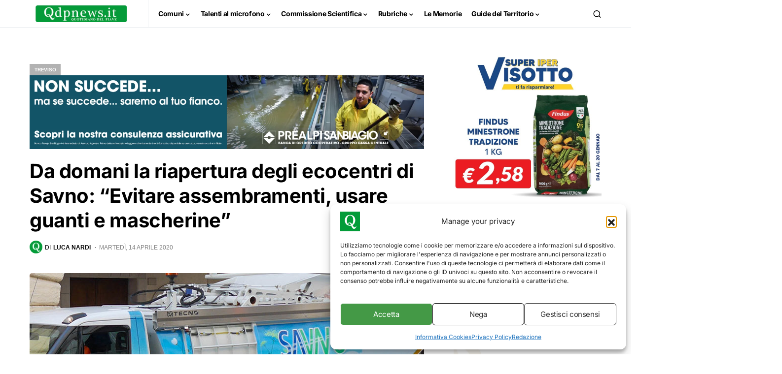

--- FILE ---
content_type: text/html; charset=UTF-8
request_url: https://www.qdpnews.it/wp-admin/admin-ajax.php
body_size: -239
content:
{"content_id":32221,"counted":true,"reason":"","type":"post","subtype":"post","storage":{"name":["pvc_visits[0]"],"value":["1768664296b32221"],"expiry":[1768664296]}}

--- FILE ---
content_type: text/html; charset=utf-8
request_url: https://www.google.com/recaptcha/api2/aframe
body_size: 268
content:
<!DOCTYPE HTML><html><head><meta http-equiv="content-type" content="text/html; charset=UTF-8"></head><body><script nonce="35YZG-nL1KpRgHWsoZq1_w">/** Anti-fraud and anti-abuse applications only. See google.com/recaptcha */ try{var clients={'sodar':'https://pagead2.googlesyndication.com/pagead/sodar?'};window.addEventListener("message",function(a){try{if(a.source===window.parent){var b=JSON.parse(a.data);var c=clients[b['id']];if(c){var d=document.createElement('img');d.src=c+b['params']+'&rc='+(localStorage.getItem("rc::a")?sessionStorage.getItem("rc::b"):"");window.document.body.appendChild(d);sessionStorage.setItem("rc::e",parseInt(sessionStorage.getItem("rc::e")||0)+1);localStorage.setItem("rc::h",'1768664298823');}}}catch(b){}});window.parent.postMessage("_grecaptcha_ready", "*");}catch(b){}</script></body></html>

--- FILE ---
content_type: application/javascript
request_url: https://www.qdpnews.it/wp-content/litespeed/js/5ae182555d62eb0fec0c2ffdc7bb1bb2.js?ver=b1bb2
body_size: 349
content:
(function(){if(!window.Symbol){return}(function(thisModule){if(typeof define==='function'&&define.amd){define(['jquery',undefined,'jquery.event.move'],thisModule)}else if((typeof module!=="undefined"&&module!==null)&&module.exports){module.exports=thisModule}else{thisModule(jQuery)}})(function(jQuery,undefined){var add=jQuery.event.add,remove=jQuery.event.remove,trigger=function(node,type,data){jQuery.event.trigger(type,data,node)},settings={threshold:0.4,sensitivity:6};function moveend(e){var w,h,event;w=e.currentTarget.offsetWidth;h=e.currentTarget.offsetHeight;event={distX:e.distX,distY:e.distY,velocityX:e.velocityX,velocityY:e.velocityY,finger:e.finger};if(e.distX>e.distY){if(e.distX>-e.distY){if(e.distX/w>settings.threshold||e.velocityX*e.distX/w*settings.sensitivity>1){event.type='swiperight';trigger(e.currentTarget,event)}}else{if(-e.distY/h>settings.threshold||e.velocityY*e.distY/w*settings.sensitivity>1){event.type='swipeup';trigger(e.currentTarget,event)}}}else{if(e.distX>-e.distY){if(e.distY/h>settings.threshold||e.velocityY*e.distY/w*settings.sensitivity>1){event.type='swipedown';trigger(e.currentTarget,event)}}else{if(-e.distX/w>settings.threshold||e.velocityX*e.distX/w*settings.sensitivity>1){event.type='swipeleft';trigger(e.currentTarget,event)}}}}
function getData(node){var data=jQuery.data(node,'event_swipe');if(!data){data={count:0};jQuery.data(node,'event_swipe',data)}
return data}
jQuery.event.special.swipe=jQuery.event.special.swipeleft=jQuery.event.special.swiperight=jQuery.event.special.swipeup=jQuery.event.special.swipedown={setup:function(data,namespaces,eventHandle){var data=getData(this);if(data.count++>0){return}
add(this,'moveend',moveend);return!0},teardown:function(){var data=getData(this);if(--data.count>0){return}
remove(this,'moveend',moveend);return!0},settings:settings}})})()
;